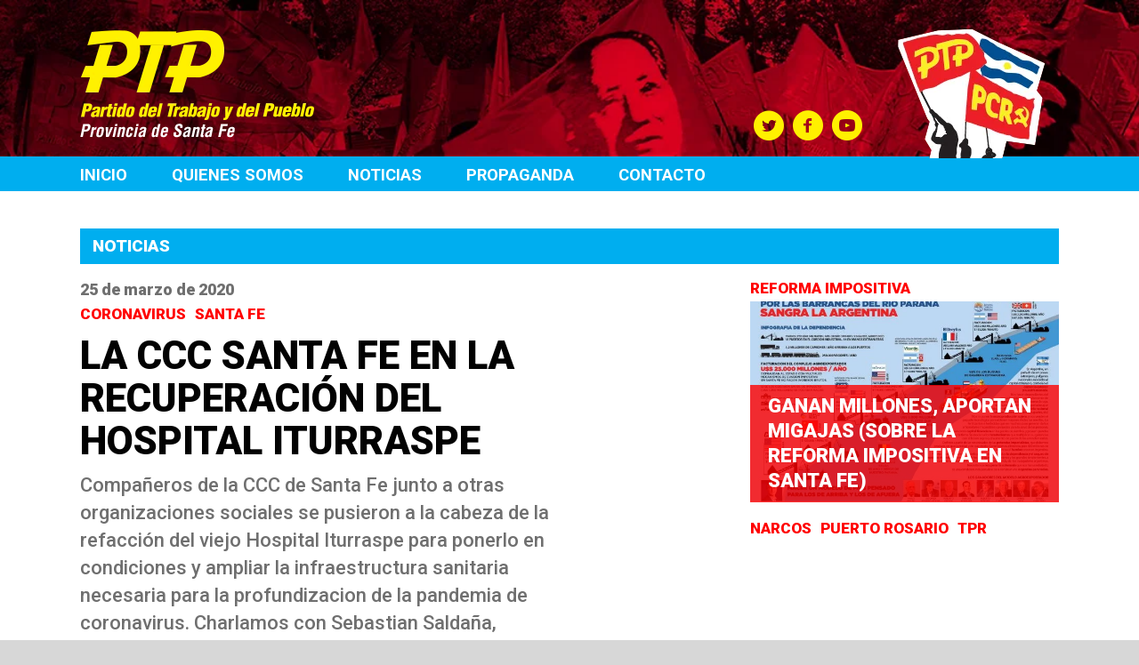

--- FILE ---
content_type: text/html; charset=UTF-8
request_url: https://ptpsantafe.org/la-ccc-santa-fe-en-la-recuperacion-del-hospital-iturraspe/
body_size: 7138
content:
<!DOCTYPE html>
<html lang="es" xmlns:og="http://opengraphprotocol.org/schema/" xmlns:fb="http://www.facebook.com/2008/fbml">
    <head>
        <meta charset="UTF-8">
        <meta name="viewport" content="width=device-width, initial-scale=1">
        <link rel="profile" href="http://gmpg.org/xfn/11">
        <link href="https://fonts.googleapis.com/css?family=Roboto:400,500,700,900" rel="stylesheet">
        <title>La CCC Santa Fe en la recuperación del Hospital Iturraspe &#8211; PTP</title>
<meta name='robots' content='max-image-preview:large' />
<link rel='dns-prefetch' href='//s.w.org' />
<link rel="alternate" type="application/rss+xml" title="PTP &raquo; Feed" href="https://ptpsantafe.org/feed/" />
<link rel="alternate" type="application/rss+xml" title="PTP &raquo; Feed de los comentarios" href="https://ptpsantafe.org/comments/feed/" />
<link rel="alternate" type="application/rss+xml" title="PTP &raquo; Comentario La CCC Santa Fe en la recuperación del Hospital Iturraspe del feed" href="https://ptpsantafe.org/la-ccc-santa-fe-en-la-recuperacion-del-hospital-iturraspe/feed/" />
<meta property="og:title" content="La CCC Santa Fe en la recuperación del Hospital Iturraspe"/><meta property="og:type" content="article"/><meta property="og:url" content="https://ptpsantafe.org/la-ccc-santa-fe-en-la-recuperacion-del-hospital-iturraspe/"/><meta property="og:site_name" content="PTP Santa Fe"/><meta property="og:description" content="Compañeros de la CCC de Santa Fe junto a otras organizaciones sociales se pusieron a la cabeza de la refacción del viejo Hospital Iturraspe para ponerlo en condiciones y ampliar la infraestructura sanitaria necesaria para la profundizacion de la pandemia de coronavirus. Charlamos con Sebastian Saldaña, dirigente de la CCC de Santa Fe sobre la&hellip;"/><meta property="og:fb:app_id" content="109897279105809"/><meta property="og:image" content="https://ptpsantafe.org/wp-content/uploads/2020/03/90318273_2687923991441013_4178416439230726144_n.jpg"/>
<link rel='stylesheet' id='meme-bootstrap-css'  href='https://ptpsantafe.org/wp-content/themes/ptp/css/bootstrap.min.css' type='text/css' media='all' />
<link rel='stylesheet' id='meme-style-ext-css'  href='https://ptpsantafe.org/wp-content/themes/ptp/css/extCss.css?a=b' type='text/css' media='all' />
<link rel='stylesheet' id='meme-style-css'  href='https://ptpsantafe.org/wp-content/themes/ptp/css/main.min.css' type='text/css' media='all' />
<script type='text/javascript' src='https://ptpsantafe.org/wp-includes/js/jquery/jquery.min.js' id='jquery-core-js'></script>
<script type='text/javascript' src='https://ptpsantafe.org/wp-includes/js/jquery/jquery-migrate.min.js' id='jquery-migrate-js'></script>
<link rel="https://api.w.org/" href="https://ptpsantafe.org/wp-json/" /><link rel="alternate" type="application/json" href="https://ptpsantafe.org/wp-json/wp/v2/posts/1542" /><link rel="EditURI" type="application/rsd+xml" title="RSD" href="https://ptpsantafe.org/xmlrpc.php?rsd" />
<link rel="wlwmanifest" type="application/wlwmanifest+xml" href="https://ptpsantafe.org/wp-includes/wlwmanifest.xml" /> 
<link rel="canonical" href="https://ptpsantafe.org/la-ccc-santa-fe-en-la-recuperacion-del-hospital-iturraspe/" />
<link rel='shortlink' href='https://ptpsantafe.org/?p=1542' />
<link rel="alternate" type="application/json+oembed" href="https://ptpsantafe.org/wp-json/oembed/1.0/embed?url=https%3A%2F%2Fptpsantafe.org%2Fla-ccc-santa-fe-en-la-recuperacion-del-hospital-iturraspe%2F" />
<link rel="alternate" type="text/xml+oembed" href="https://ptpsantafe.org/wp-json/oembed/1.0/embed?url=https%3A%2F%2Fptpsantafe.org%2Fla-ccc-santa-fe-en-la-recuperacion-del-hospital-iturraspe%2F&#038;format=xml" />
<style type="text/css">.recentcomments a{display:inline !important;padding:0 !important;margin:0 !important;}</style>    </head>

    <body class="post-template-default single single-post postid-1542 single-format-standard">
        <div id="page">


            <header id="masthead" role="banner">
                <div id="header-bg">
                    <div class="container">
                        <div class="row">
                            <div class="col-md-4 col-xs-12">
                                <div id="logo-sitio">
                                    <a href="https://ptpsantafe.org/" rel="home">
                                        <img src="https://ptpsantafe.org/wp-content/themes/ptp/img/ptp-logo.png" alt="PTP"/>
                                    </a>
                                </div>
                            </div>
                            <div class="col-md-4 pull-right col-xs-12">

                                <ul class="redes-nav">
                                    <li>
                                        <a href="https://twitter.com/ptpsantafe" target="blank"><i class="icon-twitter-with-circle"></i></a>
                                        <a href="https://www.facebook.com/ptppcrsantafe" target="blank"><i class="icon-facebook-with-circle"></i></a>
                                        <a href="https://www.youtube.com/channel/UC9ho-5RQS43ZwwF5JoUC77g" target="blank"><i class="icon-youtube-with-circle"></i></a>

                                    </li>
                                </ul>
                                <div class="logo-3-banderas">
                                    <img src="https://ptpsantafe.org/wp-content/themes/ptp/img/logo-3-banderas.png"/>
                                </div>
                            </div>
                        </div>
                    </div>
                </div>

                <nav id="navegacion-primaria" class="main-navigation" role="navigation">
                    <div class="container">
                        <div class="row">
                            <div class="col-md-12">

                                <div class="menu-menu-1-container"><ul id="primary-menu" class="menu"><li id="menu-item-234" class="menu-item menu-item-type-custom menu-item-object-custom menu-item-home menu-item-234"><a href="http://ptpsantafe.org/">Inicio</a></li>
<li id="menu-item-29" class="menu-item menu-item-type-post_type menu-item-object-page menu-item-29"><a href="https://ptpsantafe.org/quienes-somos/">Quienes somos</a></li>
<li id="menu-item-26" class="menu-item menu-item-type-post_type menu-item-object-page menu-item-26"><a href="https://ptpsantafe.org/noticias/">Noticias</a></li>
<li id="menu-item-116" class="menu-item menu-item-type-post_type menu-item-object-page menu-item-116"><a href="https://ptpsantafe.org/propaganda/">Propaganda</a></li>
<li id="menu-item-129" class="menu-item menu-item-type-post_type menu-item-object-page menu-item-129"><a href="https://ptpsantafe.org/contacto/">Contacto</a></li>
</ul></div>

                                <div class="hamburguer-icon ">
                                    <button class="">
                                        <i></i>
                                        <i></i>
                                        <i></i>
                                    </button>
                                </div>

                            </div>
                        </div>
                    </div>

                </nav><!-- #site-navigation -->
            </header><!-- #masthead -->

            <div id="content" class="site-content">


<div class="container">

    <div class="row">
        <div class="col-md-12">
            <h2>Noticias</h2>                
        </div>
    </div>

    <div class="row">
        <div class="col-md-6">
            <div id="primary" class="content-area">
                <main id="main" class="site-main" role="main">

                    
<article id="post-1542" class="post noticia post-1542 type-post status-publish format-standard has-post-thumbnail hentry category-ccc category-salud tag-coronavirus tag-santa-fe">

    <div class="post-fecha">
        25 de marzo de 2020    </div>
    <h3 class="noticia-hash">
                    <a href="https://ptpsantafe.org/tag/coronavirus/" title="Ver #Coronavirus">Coronavirus&nbsp;</a>
                        <a href="https://ptpsantafe.org/tag/santa-fe/" title="Ver #Santa Fe">Santa Fe&nbsp;</a>
                </h3>
    <h3 class="post-title">La CCC Santa Fe en la recuperación del Hospital Iturraspe</h3>
    <div class="post-extracto">
        <p>Compañeros de la CCC de Santa Fe junto a otras organizaciones sociales se pusieron a la cabeza de la refacción del viejo Hospital Iturraspe para ponerlo en condiciones y ampliar la infraestructura sanitaria necesaria para la profundizacion de la pandemia de coronavirus. Charlamos con Sebastian Saldaña, dirigente de la CCC de Santa Fe sobre la [&hellip;]</p>
    </div>

    <div class="post-thumbnail" >
        <img src="https://ptpsantafe.org/wp-content/uploads/2020/03/90318273_2687923991441013_4178416439230726144_n-600x600.jpg" alt=""/></div>

    <div class="nota-detalle-compartir">
        <ul>
            <li><a title="Compartir en Facebook" class="compartir-nota-fb">
                    <svg version="1.1" id="Capa_1" xmlns="http://www.w3.org/2000/svg" xmlns:xlink="http://www.w3.org/1999/xlink" x="0px" y="0px"
                         width="31px" height="31px" viewBox="0 0 31 31" enable-background="new 0 0 31 31" xml:space="preserve">
                        <g>
                            
                            <path  d="M16.676,13.147v-1.4c0-0.632,0.14-0.952,1.121-0.952h1.231V8.443h-2.055c-2.518,0-3.348,1.154-3.348,3.135
                                  v1.569h-1.654V15.5h1.654v7.056h3.05V15.5h2.073l0.279-2.353H16.676z"/>
                        </g>
                    </svg>    

                </a></li>
            <li><a title="Compartir en Twitter" class="compartir-nota-tw">
                    <svg version="1.1" id="Capa_1" xmlns="http://www.w3.org/2000/svg" xmlns:xlink="http://www.w3.org/1999/xlink" x="0px" y="0px"
                         width="31px" height="31px" viewBox="0 0 31 31" enable-background="new 0 0 31 31" xml:space="preserve">
                        <g>
                            
                            <path  d="M23.905,11.254c-0.576,0.255-1.191,0.427-1.84,0.507c0.662-0.397,1.172-1.025,1.41-1.773
                                  c-0.619,0.367-1.304,0.635-2.035,0.777c-0.585-0.625-1.418-1.016-2.338-1.016c-1.77,0-3.202,1.436-3.202,3.205
                                  c0,0.252,0.026,0.497,0.083,0.731c-2.663-0.133-5.024-1.409-6.603-3.351c-0.274,0.473-0.433,1.025-0.433,1.61
                                  c0,1.111,0.568,2.094,1.429,2.67c-0.529-0.014-1.025-0.159-1.455-0.4c0,0.014,0,0.026,0,0.04c0,1.555,1.104,2.848,2.57,3.141
                                  c-0.268,0.074-0.552,0.113-0.843,0.113c-0.205,0-0.407-0.02-0.602-0.059c0.407,1.273,1.591,2.199,2.994,2.225
                                  c-1.095,0.861-2.478,1.373-3.979,1.373c-0.258,0-0.513-0.016-0.764-0.047c1.413,0.92,3.096,1.449,4.902,1.449
                                  c5.898,0,9.12-4.885,9.12-9.123c0-0.139-0.004-0.277-0.01-0.413C22.933,12.462,23.476,11.899,23.905,11.254z"/>
                        </g>
                    </svg>
                </a></li>
        </ul>
    </div>




    <div class="post-content">
        <p>Compañeros de la CCC de Santa Fe junto a otras organizaciones sociales se pusieron a la cabeza de la refacción del viejo Hospital Iturraspe para ponerlo en condiciones y ampliar la infraestructura sanitaria necesaria para la profundizacion de la pandemia de coronavirus.<span id="more-1542"></span></p>
<p>Charlamos con Sebastian Saldaña, dirigente de la CCC de Santa Fe sobre la experiencia.</p>
<p>&nbsp;</p>
<p>“Estamos acá, 50 compañeros de las organizaciones sociales (CCC, MOL, Movimiento Popular la Dignidad, MTE, Movimiento Evita) y nos hemos puesto a disposición de esta emergencia y la pandemia que hoy está haciendo estragos en todo el mundo y particularmente en la ciudad de Santa Fe”, explica Saldaña.</p>
<p>Y agrega que “estamos recuperando el espacio del Hospital Iturraspe viejo, para permitir que haya las camas necesarias para que se alojen los posibles pacientes de mayor gravedad. Estuvimos haciendo diferentes trabajos de desmalezamiento, limpieza  pintura, albañilería, para ponerlo en condiciones. Esto es parte de la unidad necesaria, de tomar en problema en nuestras manos y colectivizarlo, y a su vez desde la prevención generar propuestas concretas de trabajo para salir delante de esta situación. De forma solidaria, hemos logrado la unidad de todas las organizaciones para llevar adelante esta tarea”</p>
<p>La pandemia y la pobreza</p>
<p>Sobre la situación social en que se desarrolla la pandemia Saldaña asegura que “a su vez, esta situación desnuda la realidad que ya veníamos viviendo, donde tenemos un país con el 40% de la población en la pobreza, la mitad de nuestros niños por debajo de la pobreza. Esta realidad va planteando la necesidad alimentaria que hay para que la gente pueda quedarse en su casa respetando la cuarentena, necesitamos que el estado de respuestas concretas para que eso pueda ser así. Por eso es necesario que en cada lugar, barrio, se arme un comité de crisis con todas las organizaciones e instituciones, como en el municipio, en la provincia, para que esta realidad de la emergencia social y alimentaria se puedan ir dando respuestas.”</p>
    </div><!-- .entry-content -->



    <div class="post-back">
        <a href="https://ptpsantafe.org/noticias/">Volver</a> 
    </div>
</article><!-- #post-## -->

                </main><!-- #main -->
            </div><!-- #primary -->
        </div>
        <div class="col-md-2">
            

                        <script>
                window.imagenesSlick = ["https:\/\/ptpsantafe.org\/wp-content\/uploads\/2020\/03\/90318273_2687923991441013_4178416439230726144_n.jpg"];
            </script>
        </div>
        <div class="col-md-4">
            <div id="sidebar-seccion" class="listado-noticias">
    <div  class="noticia noticia-sidebar noticia-ptp">

    <h3 class="noticia-hash">
                    <a href="https://ptpsantafe.org/tag/reforma-impositiva/" title="Ver Reforma impositiva">Reforma impositiva&nbsp;</a>
                </h3>

    <a href="https://ptpsantafe.org/ganan-millones-aportan-migajas-sobre-la-reforma-impositiva-en-santa-fe/">
        <div class="noticia-imagen" style="background-image: url(https://ptpsantafe.org/wp-content/uploads/2018/11/infografia-dependencia-600x428.jpg);">
            <h1 class="noticia-titulo">Ganan millones, aportan migajas (sobre la reforma impositiva en Santa Fe)</h1>
        </div>

    </a>
</div><div  class="noticia noticia-sidebar noticia-ptp">

    <h3 class="noticia-hash">
                    <a href="https://ptpsantafe.org/tag/narcos/" title="Ver narcos">narcos&nbsp;</a>
                        <a href="https://ptpsantafe.org/tag/puerto-rosario/" title="Ver Puerto Rosario">Puerto Rosario&nbsp;</a>
                        <a href="https://ptpsantafe.org/tag/tpr/" title="Ver TPR">TPR&nbsp;</a>
                </h3>

    <a href="https://ptpsantafe.org/recuperemos-el-puerto-de-rosario/">
        <div class="noticia-imagen" style="background-image: url();">
            <h1 class="noticia-titulo">Recuperemos el Puerto de Rosario</h1>
        </div>

    </a>
</div><div  class="noticia noticia-sidebar noticia-ptp">

    <h3 class="noticia-hash">
                    <a href="https://ptpsantafe.org/tag/ambiente/" title="Ver Ambiente">Ambiente&nbsp;</a>
                        <a href="https://ptpsantafe.org/tag/humedales/" title="Ver Humedales">Humedales&nbsp;</a>
                </h3>

    <a href="https://ptpsantafe.org/otra-vez-fuego-en-el-humedal-quienes-son-los-duenos-del-fuego/">
        <div class="noticia-imagen" style="background-image: url(https://ptpsantafe.org/wp-content/uploads/2022/08/297873352_432506195572465_4502232256985502141_n-600x400.jpg);">
            <h1 class="noticia-titulo">¡Otra vez fuego en el Humedal! ¿Quiénes son los dueños del fuego?</h1>
        </div>

    </a>
</div>
</div>        </div>
    </div>

</div>


</div><!-- #content -->

<footer id="colophon" class="site-footer" role="contentinfo">



    <div class="container">
        <div class="row">
            <div class="col-md-5">
                <div id="nav-footer">
                    <div class="nav-footer-col">
                        <h3>QUIÉNES SOMOS</h3>
                        <ul>
                            <li><a href="https://ptpsantafe.org/quienes-somos/">- PTP Santa Fe</a></li>
                      
                        </ul>
                    </div>
                    <div class="nav-footer-col">
                        <h3>NOVEDADES</h3>
                        <ul>
                            <li><a  href="https://ptpsantafe.org/noticias/">- Noticias</a></li>
                            <li><a  href="">- Comunicados</a></li>                      
                        </ul>
                    </div>
                    <div class="nav-footer-col">
                       
                        <ul>
                            <li><a class="link-grande" href="https://ptpsantafe.org/propaganda/">PROPAGANDA</a></li>
                                          
                        </ul>
                    </div>
                    <div class="nav-footer-col">
                        <a class="link-grande" href="https://ptpsantafe.org/contacto/" class='contacto-bt'>Contacto</a>
                    </div>


                </div>
            </div>
            <div class="col-md-1">
                <div class="border-footer"></div>
            </div>
            <div class="col-md-6">


                <div id="copyright">
                    <p>
                        <strong>
                            © 2026 www.ptpsantafe.com.ar</strong>
                        <br/>
                        contacto@ptpsantafe.com.ar - Todos los derechos reservados.
                        <a href="http://estudiolunes.com"><img src="https://ptpsantafe.org/wp-content/themes/ptp/img/estudio-lunes.png"/></a>
                    </p>
                </div>

            </div>
        </div>
    </div>


</footer><!-- #colophon -->
</div><!-- #page -->

<div id="fb-root"></div>
<script>(function (d, s, id) {
        var js, fjs = d.getElementsByTagName(s)[0];
        if (d.getElementById(id))
            return;
        js = d.createElement(s);
        js.id = id;
        js.src = "//connect.facebook.net/es_ES/sdk.js#xfbml=1&version=v2.6&appId=388886614495246";
        fjs.parentNode.insertBefore(js, fjs);
    }(document, 'script', 'facebook-jssdk'));</script>


<script src="http://maps.googleapis.com/maps/api/js?key=AIzaSyDYEF2lMRrP2Q7mgGKjKtUs2qF2o8xq24A"></script>


<script>



    var sucursales = [
{"id":94,"lat":"-33.02444390000001","lng":"-60.63054169999998","titulo":"VGG","contenido":"<div>Local: Mitre 1331<\/div>\r\n<div>Contacto: Adolfo Rosas 0341155314437<\/div>\r\n<div>Facebook:\u00a0Frente Social y Popular Villa Gdor Galvez<\/div>"},{"id":93,"lat":"-32.94335300000001","lng":"-60.64246600000001","titulo":"Rosario","contenido":"<div><b>Contacto:<\/b><\/div>\r\n<div>San Lorenzo 1453<\/div>"},{"id":92,"lat":"-31.2488886","lng":"-61.499777900000026","titulo":"RAFAELA","contenido":"<div>Local: Avanthay 259<\/div>\r\n<div>\r\n<div>Contacto: Cuiti Avalos 349215582460<\/div>\r\n<div>Monica Fontanetto<\/div>\r\n<div>349215640420<\/div>\r\n<div>Fan page: \u00a0Frente Social y Popular Rafaela<\/div>\r\n<\/div>"},    ];
</script>
<script type='text/javascript' src='https://ptpsantafe.org/wp-content/themes/ptp/js/plugins.js' id='meme-plugins-js'></script>
<script type='text/javascript' id='meme-js-js-extra'>
/* <![CDATA[ */
var Meme = {"ajaxUrl":"https:\/\/ptpsantafe.org\/wp-admin\/admin-ajax.php","themeUrl":"https:\/\/ptpsantafe.org\/wp-content\/themes\/ptp"};
/* ]]> */
</script>
<script type='text/javascript' src='https://ptpsantafe.org/wp-content/themes/ptp/js/main.min.js' id='meme-js-js'></script>
<script type='text/javascript' src='https://ptpsantafe.org/wp-includes/js/comment-reply.min.js' id='comment-reply-js'></script>

<script>
  (function(i,s,o,g,r,a,m){i['GoogleAnalyticsObject']=r;i[r]=i[r]||function(){
  (i[r].q=i[r].q||[]).push(arguments)},i[r].l=1*new Date();a=s.createElement(o),
  m=s.getElementsByTagName(o)[0];a.async=1;a.src=g;m.parentNode.insertBefore(a,m)
  })(window,document,'script','https://www.google-analytics.com/analytics.js','ga');

  ga('create', 'UA-34294796-18', 'auto');
  ga('send', 'pageview');

</script>
</body>
</html>


--- FILE ---
content_type: application/x-javascript
request_url: https://ptpsantafe.org/wp-content/themes/ptp/js/main.min.js
body_size: 1700
content:

var shareWorq={shareLink:document.URL,shareMedia:null,shareTitle:document.title,shareDescription:"",shareFacebook:function(){window.open("//www.facebook.com/share.php?m2w&s=100&p[url]="+encodeURIComponent(shareWorq.shareLink)+"&p[images][0]="+encodeURIComponent(shareWorq.shareMedia)+"&p[title]="+encodeURIComponent(shareWorq.shareTitle)+"&p[summary]="+encodeURIComponent(shareWorq.shareDescription),"Facebook","menubar=no,toolbar=no,resizable=yes,scrollbars=yes,height=600,width=600")},shareTwitter:function(){window.open("https://twitter.com/intent/tweet?original_referer="+encodeURIComponent(shareWorq.shareLink)+"&text="+encodeURIComponent(shareWorq.shareTitle)+"%20"+encodeURIComponent(shareWorq.shareLink),"Twitter","menubar=no,toolbar=no,resizable=yes,scrollbars=yes,height=600,width=600")},shareGooglePlus:function(){window.open("//plus.google.com/share?url="+encodeURIComponent(shareWorq.shareLink),"GooglePlus","menubar=no,toolbar=no,resizable=yes,scrollbars=yes,height=600,width=600")}};(function(a){a(document).ready(function(){a(".banner-web").slick({arrows:false,dots:false,autoplay:true,autoplaySpeed:2000,});a(".hamburguer-icon button").click(function(){var i=a(this);var n=a("#primary-menu");if(i.hasClass("visible")){n.fadeOut();i.removeClass("visible")}else{n.fadeIn();i.addClass("visible")}});a(".compartir-nota-fb").click(function(i){i.preventDefault();shareWorq.shareFacebook()});a(".compartir-nota-tw").click(function(i){i.preventDefault();shareWorq.shareTwitter()});a(".compartir-nota-gp").click(function(i){i.preventDefault();shareWorq.shareGooglePlus()});a("#post-galeria").slickLightbox({images:window.imagenesSlick});a("#categorias-proyecto a").click(function(o){o.preventDefault();var n=a(this);if(n.hasClass("activa")){return false}var i=n.attr("data-categoria");a("#categorias-proyecto a").removeClass("activa");n.addClass("activa");a(".listado-proyectos li:visible").fadeOut(function(){a(".proyecto-"+i).fadeIn()});a(".intro-categoria-proyecto:visible").fadeOut(function(){a(".intro-cat-proyecto-"+i).fadeIn()})});window.controller=new YTV("memeyoutube",{channelId:"UC9ho-5RQS43ZwwF5JoUC77g",listTheme:"light"});a("#form-proyecto input[type=text]").keyup(function(){var i=a(this);var n=a("#proyecto-"+i.attr("name"));n.html(i.val())});a("#form-proyecto input[type=radio]").change(function(){var i=a(this);a("#proyecto-categoria").html(i.val())});smoothScroll.init();a(".contacto-bt").click(function(i){i.preventDefault();smoothScroll.animateScroll("#contacto")});a("#primary-menu > li > a").mouseenter(function(){a(".sub-menu").removeClass("visible");a(this).parent().find(".sub-menu").addClass("visible")});a("#navegacion-primaria").mouseleave(function(){a(".sub-menu").removeClass("visible")});a(".sub-menu li").mouseenter(function(){var i=a(this).parent();a(".sub-menu").not(i).removeClass("visible")});if(a("#mapa-sucursales").length>0){var e={center:new google.maps.LatLng(-32.9484227,-60.6848268),zoom:13,mapTypeId:google.maps.MapTypeId.ROADMAP,scrollwheel:false,disableDefaultUI:true};var d=new google.maps.Map(document.getElementById("mapa-sucursales"),e);var f=[];var b=new google.maps.LatLngBounds();var g=new google.maps.InfoWindow({content:"Test"});for(var j=0;j<sucursales.length;j++){var l=sucursales[j];var k=new google.maps.LatLng(sucursales[j].lat,sucursales[j].lng,17);var h=new google.maps.Marker({position:k,map:d,animation:google.maps.Animation.DROP,icon:Meme.themeUrl+"/img/pin.png",scrollwheel:false});b.extend(h.position);h.sucursal=l;f.push(h);google.maps.event.addListener(h,"click",(function(i,n,o){return function(){o.setContent(n);o.open(d,i)}})(h,"<h3>"+l.titulo+"</h3>"+l.contenido,g))}d.fitBounds(b);function m(){for(var n=0;n<f.length;n++){f[n].setAnimation(null)}}function c(i){m();i.setAnimation(google.maps.Animation.BOUNCE)}}a("#slider-home #slider-home-slides").slick({arrows:false,dots:true,appendDots:"#dots-container",slidesToShow:1,autoplay:true,autoplaySpeed:4500});a("#listado-3-noticias-slides").slick({arrows:false,dots:true,slidesToShow:1});a("input[type=text],textarea").keyup(function(){a(this).removeClass("input-error")});a("#form-contacto input[type=text] , #form-contacto textarea").keydown(function(){a(this).removeClass("input-error")});a("#form-contacto").submit(function(o){o.preventDefault();var n=a(this);var i=true;n.find("input[type=text].required,textarea").not("input[name=sex]").each(function(){a(this).removeClass("input-error");if(a(this).val()===""){i=false;a(this).addClass("input-error")}});if(!i){swal("Oops...","Debe completar todos los campos","error");return false}if(!validateEmail(n.find("input[name=email]").val())){n.find("input[name=email]").addClass("input-error");swal("Oops...","Debe ingresar un Email Valido.","error");return false}n.parents().find(".ajaxing").first().fadeIn();a.post(Meme.ajaxUrl,a("#form-contacto").serialize(),function(p){n.parents().find(".ajaxing").first().fadeOut();if(p.enviado){swal("Gracias!","Se ha enviado tu consulta. Nos comunicaremos a la brevedad","success");n[0].reset()}else{swal("Oops...","Error al enviar tu consulta!","error")}})});a("#form-proyecto input[type=text] , #form-proyecto textarea").keydown(function(){a(this).removeClass("input-error")});a("#form-proyecto").submit(function(o){o.preventDefault();var n=a(this);var i=true;n.find("input[type=text],textarea").not("input[name=sex]").each(function(){a(this).removeClass("input-error");if(a(this).val()===""){i=false;a(this).addClass("input-error")}});n.find("input[type=radio]").each(function(){a(this).removeClass("input-error");if(a(this).val()===""){i=false;a(this).parents().find(".categorias-proyecto").addClass("input-error")}});if(!i){swal("Oops...","Debe completar todos los campos","error");return false}if(!validateEmail(n.find("input[name=email]").val())){n.find("input[name=email]").addClass("input-error");swal("Oops...","Debe ingresar un Email Valido.","error");return false}a("#tu-proyecto .ajaxing").fadeIn();a.post(Meme.ajaxUrl,a("#form-proyecto").serialize(),function(p){a("#tu-proyecto .ajaxing").fadeOut();if(p.enviado){swal("Gracias!","Se ha enviado tu proyecto. Nos comunicaremos a la brevedad","success");n[0].reset()}else{swal("Oops...","Error al enviar tu consulta!","error")}})})})})(jQuery);function validateEmail(a){var b=/^(([^<>()[\]\\.,;:\s@\"]+(\.[^<>()[\]\\.,;:\s@\"]+)*)|(\".+\"))@((\[[0-9]{1,3}\.[0-9]{1,3}\.[0-9]{1,3}\.[0-9]{1,3}\])|(([a-zA-Z\-0-9]+\.)+[a-zA-Z]{2,}))$/;return b.test(a)};